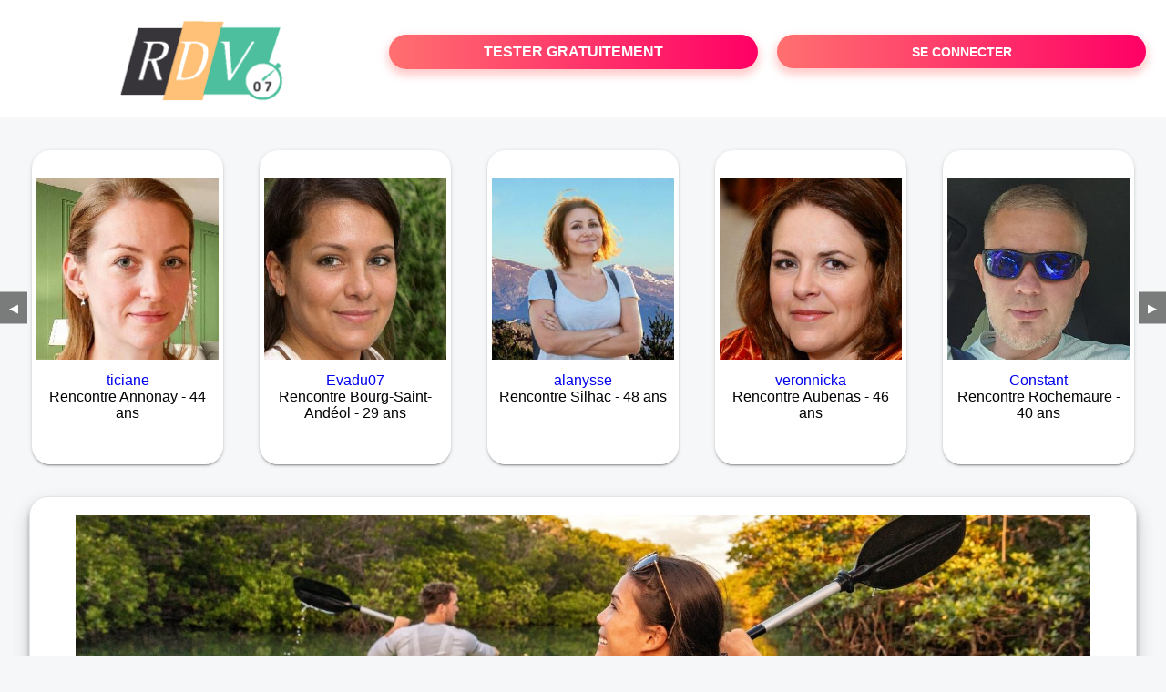

--- FILE ---
content_type: text/html; charset=UTF-8
request_url: https://www.rdv07.fr/
body_size: 8614
content:
<!DOCTYPE html>
<html lang="fr">
<head>
	<link rel="canonical" href="https://www.rdv07.fr">
<title>Rencontre Ardèche - Rendez-vous entre Ardéchois seuls dans le 07</title>
<meta name="Description" content="Site de rencontre de l'Ardèche permettant de trouver l'âme sœur en compagnie d'Ardéchois célibataires. Avec RDV07.fr, ce sont des relations du cœur sur le 07 aidant à en finir avec la solitude.">
<meta name="Keywords" content="rencontre Ardèche, site de rencontre Ardèche, rencontres Ardèche, site de rencontres Ardèche, site rencontre Ardèche, site rencontres Ardèche">
<meta name="robots" content="index, follow, noydir, noodp, all">
<meta name="Identifier-URL" content="https://www.rdv07.fr">
<meta name="subject" content="Rencontre sur l'Ardèche">
<meta name="Author" content="RDV07">
<meta name="Creation_date" content="10/05/2006"><meta property='og:title' content="Rencontre Ardèche - Rendez-vous entre Ardéchois seuls dans le 07">
<meta property='og:type' content='website'>
<meta property='og:url' content='https://www.rdv07.fr'>
<meta property='og:description' content='Site de rencontre de l'Ardèche permettant de trouver l'âme sœur en compagnie d'Ardéchois célibataires. Avec RDV07.fr, ce sont des relations du cœur sur le 07 aidant à en finir avec la solitude.'>
<meta charset="UTF-8">
<meta name="viewport" content="width=device-width, initial-scale=1.0">
<meta http-equiv="X-UA-Compatible" content="ie=edge">
<meta name="theme-color" content="#f10d86"/>
<link rel='icon' type='image/x-icon' href='favicon-rdv.ico' />
<link rel="stylesheet" type="text/css" media="screen" href="assets/font/icons.css" />
<link rel="stylesheet" type="text/css" media="screen" href="assets/css/euroset-home.css?v=20240514" />
<style>
/* no-repeat center center	*/
.containerForm {
	background: none;
	background-position-x: center;
	background-repeat: no-repeat;
	min-height:0px!important;
}
.wrapperFormInscription {
	padding-top: 20px!important;
}
.logoSite {
	margin-bottom: 0px!important;
}
@media (max-width: 992px) {
	.wrapperFormInscription {
		padding-top: 50px!important;
	}
	.logoSite {
		margin-bottom: 0px!important;
	}
	.logoSite {
		margin-bottom: 0px!important;
	}
}
.btActionSp {
	display: block;
	width: 95%;
	background-image: linear-gradient(to right,#ff7070,#ff0065);
	color: #fff;
	border: 0!important;
	cursor: pointer;
	border-radius: 60px;
	font-weight: 700;
	font-size:1.1em;
	padding: .65rem 1rem;
	box-shadow: 0 5px 10px 2px rgba(255,112,112,.36)!important;
}
body {
	margin-top:150px;
}
.container3Mots {
	margin-top:20px;
}
@media (max-width: 1366px) {
	.btActionSp {
		font-size:0.9em;
	}
}
@media (min-width: 993px) {
	.textetester {
		display:none;
	}
}
@media (max-width: 992px) {
	.btActionSp {
		font-size:0.8em;
	}
}
@media (max-width: 768px) {
	body {
		margin-top:300px;
	}
	.btActionSp {
		font-size:0.7em;
	}
	.btFaq {
		display:none;
	}
}
//.colAction {
//	margin-top:30px;
//}
.logoSiteSpecial {
	text-align:center;
}
.logoSiteSpecial img {
	max-height:125px;
	max-width:100%;
}
.carousel {
	position: relative;
	display: flex;
	align-items: center;
	justify-content: center;
	width: 100%;
	height: 375px; /* Réduit la hauteur du carrousel */
	overflow: hidden;
}
.carousel-innerZZ {
	display: flex;
	overflow: hidden;
	height: 100vh;
	flex-wrap: nowrap;
}
.carousel-inner {
	display: grid;
	grid-template-columns: repeat(5, 1fr);
	gap: 10px;
	width: 100%;
	height: 100%;
	margin-left: 20px;
	margin-right: 20px;
}
.slide img {
	width: 100%;
	height: 100%;
	object-fit: cover;
}
.carousel-control {
	position: absolute;
	top: 50%;
	transform: translateY(-50%);
	background: rgba(0, 0, 0, 0.5);
	color: white;
	border: none;
	padding: 10px;
	cursor: pointer;
	z-index: 10;
}
.carousel-control.prev {
	left: 0;
}
.carousel-control.next {
	right: 0;
}
.arCardSP {
	height: 100%;
	border-radius: 20px;
}
.profil-image {
	width: 200px;
	height: 200px;
	margin-top: 30px;
}
.row2 {
	display: grid;
	grid-template-columns: repeat(4, 1fr);
	gap: 10px;
	width: 100%;
}
.p15 {
	width: 100%;
	flex: 0 0 auto;
}
@media (max-width: 1024px) {
	.carousel-inner {
		grid-template-columns: repeat(3, 1fr);
	}
	.row2 {
		grid-template-columns: repeat(3, 1fr);
	}
}
@media (max-width: 768px) {
	.carousel-inner {
		grid-template-columns: repeat(1, 1fr);
	}
	.row2 {
		grid-template-columns: repeat(2, 1fr);
	}
	.containerTexteAccueil {
		display: none;
	}
	#num{
		display: none;
	}
}
@media (max-width: 480px) {
	.row2 {
		grid-template-columns: repeat(1, 1fr);
	}
}
</style>
<link rel="manifest" href="manifest.php">
</head>
<body>
<center>
<div id="loading" class="loading">
	Loading&#8230;
</div>
<div class="container" style="background-color:#ffffff;display:block;position:fixed;z-index:1000;top:0;left:0;margin-top:0px;width: 100%;margin-left: auto;margin-right: auto;max-width:100%;">
	<div class="row">
		<div class="l4 s12" style="align-self:center">
			<div class="logoSiteSpecial">
				<a href="./">
					<img  src="logo-header/www.rdv07.fr.png" title="Accueil" /></a>
			</div>
		</div>
		<div class="l4 s12" style="align-self:center; ">
			<div class="colAction">
				<div class="row">
					<div class="s12" style="text-align:center;margin-bottom:1em;">
						<div class="inscriptionBtWrapper"><a title="Inscription" href="inscription" class="btActionSp btInscription" style="white-space: nowrap;">TESTER GRATUITEMENT</a></div>
					</div>
				</div>
			</div>
		</div>
		<div class="l4 s12" style="align-self:center; ">
			<div class="colAction">
				<div class="row">
					<div class="s12" style="text-align:center;margin-bottom:1em;">
						<div class="connexionBtWrapper"><a title="Connection" href="seconnecter" class="btActionSp btConnexionSp" >SE CONNECTER</a></div>
					</div>
				</div>
			</div>
		</div>
	</div>
</div>
<div class="s12 l12" style="display: grid; grid-template-columns: repeat(1, 1fr); gap: 10px; width: 100%">
	<div class="row" style="width: 100%">
		<div class="carousel">
			<button id="prev" class="carousel-control prev">&#9664;</button>
			<div class="carousel-inner">
			<div class="p15">
				<div class="arCardSP">
					<div class="header" title="Voir le profil de ticiane" style=" cursor: pointer;"
						onclick="window.location.href='rencontre-ticiane-profil-76724';">
						<img class="profil-image" src="photos/07/67/76724/76724_300.jpg" alt="photo de profil">
					</div>
					<div class="body" style="height:auto">
						<div class="title">
							<a href="rencontre-ticiane-profil-76724" title="Voir le profil de ticiane">ticiane</a>
						</div>
						<div class="text">
							Rencontre Annonay							- 44 ans
							<br /><br />
						</div>
				</div>
			</div>
		</div>
			<div class="p15">
				<div class="arCardSP">
					<div class="header" title="Voir le profil de Evadu07" style=" cursor: pointer;"
						onclick="window.location.href='rencontre-Evadu07-profil-72561';">
						<img class="profil-image" src="photos/07/25/72561/72561_300.jpg" alt="photo de profil">
					</div>
					<div class="body" style="height:auto">
						<div class="title">
							<a href="rencontre-Evadu07-profil-72561" title="Voir le profil de Evadu07">Evadu07</a>
						</div>
						<div class="text">
							Rencontre Bourg-Saint-Andéol							- 29 ans
							<br /><br />
						</div>
				</div>
			</div>
		</div>
			<div class="p15">
				<div class="arCardSP">
					<div class="header" title="Voir le profil de alanysse" style=" cursor: pointer;"
						onclick="window.location.href='rencontre-alanysse-profil-90074';">
						<img class="profil-image" src="photos/09/00/90074/90074_300.jpg" alt="photo de profil">
					</div>
					<div class="body" style="height:auto">
						<div class="title">
							<a href="rencontre-alanysse-profil-90074" title="Voir le profil de alanysse">alanysse</a>
						</div>
						<div class="text">
							Rencontre Silhac							- 48 ans
							<br /><br />
						</div>
				</div>
			</div>
		</div>
			<div class="p15">
				<div class="arCardSP">
					<div class="header" title="Voir le profil de veronnicka" style=" cursor: pointer;"
						onclick="window.location.href='rencontre-veronnicka-profil-90521';">
						<img class="profil-image" src="photos/09/05/90521/90521_300.jpg" alt="photo de profil">
					</div>
					<div class="body" style="height:auto">
						<div class="title">
							<a href="rencontre-veronnicka-profil-90521" title="Voir le profil de veronnicka">veronnicka</a>
						</div>
						<div class="text">
							Rencontre Aubenas							- 46 ans
							<br /><br />
						</div>
				</div>
			</div>
		</div>
			<div class="p15">
				<div class="arCardSP">
					<div class="header" title="Voir le profil de Constant" style=" cursor: pointer;"
						onclick="window.location.href='rencontre-Constant-profil-1834338';">
						<img class="profil-image" src="photos/183/43/1834338/1834338_300.jpg" alt="photo de profil">
					</div>
					<div class="body" style="height:auto">
						<div class="title">
							<a href="rencontre-Constant-profil-1834338" title="Voir le profil de Constant">Constant</a>
						</div>
						<div class="text">
							Rencontre Rochemaure							- 40 ans
							<br /><br />
						</div>
				</div>
			</div>
		</div>
			<div class="p15">
				<div class="arCardSP">
					<div class="header" title="Voir le profil de melisssaa" style=" cursor: pointer;"
						onclick="window.location.href='rencontre-melisssaa-profil-73783';">
						<img class="profil-image" src="photos/07/37/73783/73783_300.jpg" alt="photo de profil">
					</div>
					<div class="body" style="height:auto">
						<div class="title">
							<a href="rencontre-melisssaa-profil-73783" title="Voir le profil de melisssaa">melisssaa</a>
						</div>
						<div class="text">
							Rencontre Privas							- 35 ans
							<br /><br />
						</div>
				</div>
			</div>
		</div>
			<div class="p15">
				<div class="arCardSP">
					<div class="header" title="Voir le profil de Jean07" style=" cursor: pointer;"
						onclick="window.location.href='rencontre-Jean07-profil-1849364';">
						<img class="profil-image" src="photos/184/93/1849364/1849364_300.jpg" alt="photo de profil">
					</div>
					<div class="body" style="height:auto">
						<div class="title">
							<a href="rencontre-Jean07-profil-1849364" title="Voir le profil de Jean07">Jean07</a>
						</div>
						<div class="text">
							Rencontre Ruoms							- 48 ans
							<br /><br />
						</div>
				</div>
			</div>
		</div>
			<div class="p15">
				<div class="arCardSP">
					<div class="header" title="Voir le profil de colibrido" style=" cursor: pointer;"
						onclick="window.location.href='rencontre-colibrido-profil-1814888';">
						<img class="profil-image" src="photos/181/48/1814888/1814888_300.jpg" alt="photo de profil">
					</div>
					<div class="body" style="height:auto">
						<div class="title">
							<a href="rencontre-colibrido-profil-1814888" title="Voir le profil de colibrido">colibrido</a>
						</div>
						<div class="text">
							Rencontre Joannas							- 48 ans
							<br /><br />
						</div>
				</div>
			</div>
		</div>
			<div class="p15">
				<div class="arCardSP">
					<div class="header" title="Voir le profil de Smilo07 " style=" cursor: pointer;"
						onclick="window.location.href='rencontre-Smilo07+-profil-1842266';">
						<img class="profil-image" src="photos/184/22/1842266/1842266_300.jpg" alt="photo de profil">
					</div>
					<div class="body" style="height:auto">
						<div class="title">
							<a href="rencontre-Smilo07+-profil-1842266" title="Voir le profil de Smilo07 ">Smilo07 </a>
						</div>
						<div class="text">
							Rencontre Flaviac							- 50 ans
							<br /><br />
						</div>
				</div>
			</div>
		</div>
			<div class="p15">
				<div class="arCardSP">
					<div class="header" title="Voir le profil de Mickael06" style=" cursor: pointer;"
						onclick="window.location.href='rencontre-Mickael06-profil-1846976';">
						<img class="profil-image" src="photos/184/69/1846976/1846976_300.jpg" alt="photo de profil">
					</div>
					<div class="body" style="height:auto">
						<div class="title">
							<a href="rencontre-Mickael06-profil-1846976" title="Voir le profil de Mickael06">Mickael06</a>
						</div>
						<div class="text">
							Rencontre Aubenas							- 40 ans
							<br /><br />
						</div>
				</div>
			</div>
		</div>
			<div class="p15">
				<div class="arCardSP">
					<div class="header" title="Voir le profil de bert07" style=" cursor: pointer;"
						onclick="window.location.href='rencontre-bert07-profil-1843883';">
						<img class="profil-image" src="photos/184/38/1843883/1843883_300.jpg" alt="photo de profil">
					</div>
					<div class="body" style="height:auto">
						<div class="title">
							<a href="rencontre-bert07-profil-1843883" title="Voir le profil de bert07">bert07</a>
						</div>
						<div class="text">
							Rencontre Saint-Péray							- 52 ans
							<br /><br />
						</div>
				</div>
			</div>
		</div>
			<div class="p15">
				<div class="arCardSP">
					<div class="header" title="Voir le profil de Olive07" style=" cursor: pointer;"
						onclick="window.location.href='rencontre-Olive07-profil-1836749';">
						<img class="profil-image" src="photos/183/67/1836749/1836749_300.jpg" alt="photo de profil">
					</div>
					<div class="body" style="height:auto">
						<div class="title">
							<a href="rencontre-Olive07-profil-1836749" title="Voir le profil de Olive07">Olive07</a>
						</div>
						<div class="text">
							Rencontre Privas							- 51 ans
							<br /><br />
						</div>
				</div>
			</div>
		</div>
			<div class="p15">
				<div class="arCardSP">
					<div class="header" title="Voir le profil de miss du 07" style=" cursor: pointer;"
						onclick="window.location.href='rencontre-miss+du+07-profil-96002';">
						<img class="profil-image" src="photos/09/60/96002/96002_300.jpg" alt="photo de profil">
					</div>
					<div class="body" style="height:auto">
						<div class="title">
							<a href="rencontre-miss+du+07-profil-96002" title="Voir le profil de miss du 07">miss du 07</a>
						</div>
						<div class="text">
							Rencontre Annonay							- 36 ans
							<br /><br />
						</div>
				</div>
			</div>
		</div>
			<div class="p15">
				<div class="arCardSP">
					<div class="header" title="Voir le profil de Le Pacha " style=" cursor: pointer;"
						onclick="window.location.href='rencontre-Le+Pacha+-profil-1839776';">
						<img class="profil-image" src="photos/183/97/1839776/1839776_300.jpg" alt="photo de profil">
					</div>
					<div class="body" style="height:auto">
						<div class="title">
							<a href="rencontre-Le+Pacha+-profil-1839776" title="Voir le profil de Le Pacha ">Le Pacha </a>
						</div>
						<div class="text">
							Rencontre Privas							- 29 ans
							<br /><br />
						</div>
				</div>
			</div>
		</div>
			<div class="p15">
				<div class="arCardSP">
					<div class="header" title="Voir le profil de Jml07" style=" cursor: pointer;"
						onclick="window.location.href='rencontre-Jml07-profil-1834848';">
						<img class="profil-image" src="photos/183/48/1834848/1834848_300.jpg" alt="photo de profil">
					</div>
					<div class="body" style="height:auto">
						<div class="title">
							<a href="rencontre-Jml07-profil-1834848" title="Voir le profil de Jml07">Jml07</a>
						</div>
						<div class="text">
							Rencontre Aubenas							- 58 ans
							<br /><br />
						</div>
				</div>
			</div>
		</div>
			</div>
			<button id="next" class="carousel-control next">&#9654;</button>
		</div>
	</div>
</div>
<script>
(function () {
	"use strict";
	const prev = document.querySelector('#prev');
	const next = document.querySelector('#next');
	const $slides = Array.from(document.querySelectorAll('.p15'));
	const $carouselInner = document.querySelector('.carousel-inner');
	let itemsPerPage = getItemsPerPage();
	let currentSlide = 0;

	function getItemsPerPage() {
		if (window.innerWidth <= 768) return 1;
		if (window.innerWidth <= 1024) return 3;
		return 5;
	}

	function updateCarousel() {
		itemsPerPage = getItemsPerPage();
		$carouselInner.style.gridTemplateColumns = `repeat(${itemsPerPage}, 1fr)`;
		slideTo(currentSlide);
	}

	function slideTo(index) {
		const totalSlides = Math.ceil($slides.length / itemsPerPage);
		if (index < 0) {
			currentSlide = totalSlides - 1;
		} else if (index >= totalSlides) {
			currentSlide = 0;
		} else {
			currentSlide = index;
		}

		const offset = currentSlide * itemsPerPage;
		$slides.forEach(($elt, i) => {
			if (i >= offset && i < offset + itemsPerPage) {
				$elt.style.display = 'block';
			} else {
				$elt.style.display = 'none';
			}
		});
	}

	window.addEventListener('resize', updateCarousel);

	prev.addEventListener('click', () => slideTo(currentSlide - 1));
	next.addEventListener('click', () => slideTo(currentSlide + 1));

	updateCarousel();
})();
</script>
<div class="container3Mots">
	<div class="wrapper3Mots">
		<div class="item3Mots0">
			<div class="texte" style="text-align:justify"><!DOCTYPE html>
<html lang="fr">
<head>
    <meta charset="UTF-8">
    <meta http-equiv="X-UA-Compatible" content="IE=edge">
    <meta name="viewport" content="width=device-width, initial-scale=1.0">
    <style>
        .paragraphe-fond {
            background-image: url('images/rdv07/RDV07.jpg'); /* Image par défaut pour les grands écrans */
            background-size: cover;
            background-position: center;
            background-repeat: no-repeat;
            height: 50vh; /* Hauteur par défaut pour les grands écrans */
            display: flex;
            flex-direction: column;
            justify-content: flex-end;
            align-items: center;
            text-align: center;
            padding: 10px;
        }

        .texte-fond-blanc {
            background-color: rgba(255, 255, 255, 0.8); /* Opacité pour les grands écrans */
            padding: 10px;
            border-radius: 5px;
            color: black;
            margin-bottom: 10px;
            font-size: 1rem;
        }

        .btInscription {
            white-space: nowrap;
            padding: 10px 20px;
            font-size: 1rem;
        }

        /* Styles pour mobile */
        @media (max-width: 600px) {
            .paragraphe-fond {
                background-image: url('images/rdv07/RDV07.jpg'); /* Image spécifique pour les mobiles */
                height: 60vh; /* Hauteur pour mobile similaire à avant */
                padding: 5px;
                background-size: cover; /* Utilisation de cover pour remplir l'espace */
                background-position: center; /* Centre l'image */
            }

            .texte-fond-blanc {
                background-color: rgba(255, 255, 255, 0.5); /* Opacité pour mobile */
                font-size: 0.9rem;
                padding: 8px;
            }

            .btInscription {
                font-size: 0.9rem;
                padding: 8px 16px;
            }

            /* Masquer l'iframe sur les appareils mobiles */
            .iframe-container {
                display: none;
            }
        }

        /* Iframe container pour les grands écrans */
        .iframe-container {
            text-align: center;
            margin-top: 20px;
            border: 1px solid #3b2f27;
            background-color: #ffffff;
        }
    </style>
</head>
<body>
    <!-- Paragraphe avec image de fond -->
    <div class="paragraphe-fond">
        <span class="texte-fond-blanc" id="texte">
            Inscrivez-vous dès maintenant, bénéficiez de <strong>MESSAGES GRATUITS</strong> c'est le premier pas vers la recherche du bonheur! A vous de choisir le style de profil recherché qui vous plaît le plus, <strong>avec photos ou simplement description sans photo</strong>.
        </span>

        <div class="inscriptionBtWrapper">
            <a href="inscription" class="btActionSp btInscription">TESTER GRATUITEMENT</a>
        </div>
    </div>

    <!-- Iframe pour l'horoscope -->
    <div class="iframe-container">
        <font color='red'><strong>Horoscope de votre signe astro</strong></font><br>
        <iframe src="https://fb.mon-horoscope-du-jour.com/webmaster/content_728x90_img.php" 
                width="728" height="90" marginwidth="0" marginheight="0" scrolling="no" 
                frameborder="0"></iframe>
    </div>

    <script>
        // JavaScript pour modifier le texte sur mobile
        if (window.innerWidth <= 600) {
            document.getElementById('texte').innerHTML = "Inscrivez-vous dès maintenant et bénéficiez de MESSAGES GRATUITS pour faire les premiers pas vers le bonheur.";
        }
    </script>
</body>
</html></div>
		</div>
		<div class="item3Mots">
			<div class="titre" style="font-weight: 400!important;">Messagerie sécurisée</div>
			<center>
			<img src="images/Rdv/mot1.png" width="80%">
			<div class="texte" style="text-align:justify"><section>
   <article>
      <header>
           <h2>Échangez en toute tranquillité</2>
     </header>
       <p>
À la recherche d’une <strong>relation sérieuse ou d’amis</strong> en Ardèche ? Découvrez le tchat de RDV07 ! Discutez facilement avec des Ardéchois et Ardéchoises. Si un profil sur Lamastre, Beauchastel, ou ailleurs vous attire, engagez la <strong>conversation en toute sécurité</strong> grâce à notre tchat privé. C'est le moyen idéal pour en savoir plus sur la personne qui vous plaît.
     </p> 
  </article>
</section></div>
		</div>
		<div class="item3Mots">
			<div class="titre" style="font-weight: 400!important;">Affinités</div>
			<center>
			<img src="images/Rdv/mot2.png" width="80%">
			<div class="texte" style="text-align:justify"><section>
   <article>
      <header>
          <h2><em>Partagez votre monde</em> </2>
     </header>
    <p>
<em>Soyez vrai(e), honnête et plein(e) d’énergie</em>. Notre conseil : dévoilez quelques aspects de votre monde. <strong>Restez fidèle à vous-même</strong>, sincère et spontané(e). N’hésitez pas à <strong>injecter un brin d’humour</strong> ! Des phrases bien tournées peuvent vraiment attirer l’attention et inciter ceux qui parcourent votre profil à vouloir en savoir plus sur vous.
  </article>
</section></div>
		</div>
		<div class="item3Mots">
			<div class="titre" style="font-weight: 400!important;">Profils vérifiés</div>
			<center>
			<img src="images/Rdv/mot3.png" width="80%">
			<div class="texte" style="text-align:justify"><section>
   <article>
      <header>
          <h2><em>Rencontres en toute confiance</em> </2>
     </header>
    <p>
Pour vivre des<strong> rencontres amoureuses</stong> en toute sécurité, RDV07 vérifie les profils et les photos, vous permettant ainsi <strong>d’échanger en toute tranquillité</strong> avec des célibataires sérieux de l'Ardèche. Nos modérateurs de RDV07.fr réalisent des contrôles approfondis sur les profils. En outre, notre modération identifie rapidement les profils suspects.
    </p>
  </article>
</section></div>
		</div>
		<div class="item3Mots0">
			<div class="texte" style="text-align:justify"><section>
   <article>
      <header>
           <h2> L'amour ou l'amitié à portée de clic !</2>
     </header>
       <p><strong>Inscrivez-vous gratuitement</strong> et rejoignez notre communauté de célibataires. En tant que <strong>membre PREMIUM</STRONG>, profitez d'une expérience personnalisée et d'outils de recherche avancés <em>pour trouver votre âme sœur ou de nouveaux amis</em>. <a style="color:#0000ff;" href="https://www.rdv07.fr/inscription"> INSCRIPTION ICI !</a></p>
  </article>
</section></div>
		</div>
	</div>
</div>
<div class="containerBandeau" id="num">
	<div style="width:100%">
		<div class="title" style="margin-bottom:0px!important"><h1>Rencontre sur l'Ardèche</h1></div>
	</div>
</div>
<div class="containerTexteAccueil">
	<div style="width:100%;margin-left:auto;margin-right:auto;">
		<style>
        .reverseCol {
            flex-direction: row-reverse;
        }

        .p15 {
            padding: 15px;
        }

        .overlayImgAccueil {
            position: absolute;
            bottom: 0;
            background: rgb(0, 0, 0);
            background: rgba(0, 0, 0, 0.5);
            /* Black see-through */
            color: #f1f1f1;
            width: 100%;
            opacity: 1;
            color: white;
            font-size: 20px;
            padding: 20px;
            text-align: center;
        }

        .imgWithOverlay {
            position: relative;
            width: 100%;
        }

        .image {
            display: block;
            width: 100%;
            height: auto;
        }

    .arBtnGreen2 {
        background: linear-gradient(135deg, #00FF00 30%, #53BF9E 100%);
        color: #FFF !important;
    }

        .arBtnGreen {
            background: linear-gradient(135deg, #62DE88 30%, #00CA9D 100%);
            color: #FFF !important;
        }

        .arBtnViolet {
            background: linear-gradient(135deg, #ff4cc3 30%, #bb2cb4 100%);
            color: #FFF !important;
        }

        .arBtnBlue {
            background: linear-gradient(135deg, #62b6de 30%, #647bd0 100%);
            color: #FFF !important;
        }

        .titreAccueil {
            font-weight: 500;
            text-align: center;
            font-size: 1.2em;
        }

        .valign {
            display: flex;
            align-items: center;
        }

        /* POUR MOBILE */
        @media (max-width: 992px) {
            .reverseCol {
                flex-direction: col;
            }
        }
    </style>

    <div class="container">
        <div class="row">
            <div class="s12" style="text-align: center;">
                
            </div>
        </div>
        <div class="row" style="margin-bottom:25px">
            <div class="s12" style="text-align: justify;">
<h2>Site de rencontre de l'Ardèche permettant de trouver l'âme sœur en compagnie d'Ardéchois célibataires. Avec RDV07.fr, ce sont des relations du cœur qui se réalisent sur le 07 aidant à en finir avec la solitude.</h2>
            </div>
        </div>

        <div class="row">
            <div class="l6 s12 p15 valign">
                <div>
                    <div class="row">
                        <div class="row" >
                            <div class="s12" style="text-align: center;">
                                <a href="/rencontre-annonay.html" class="arBtn arBtnGreen2">Rencontre Annonay</a>
                            </div>
                        </div>
                        <div class="s12" style="text-align: justify;">
                            <h3>Relations amicales et plus si affinités, pour les célibataires Ardéchois.</h3>
                            RDV07 est un site authentique et chaleureux. Conçu tout spécialement pour les <strong>célibataires de l'Ardèche</strong>,
							il offre la possibilité de réaliser de magnifiques rencontres. Pour les passionnés de la nature, la ville de Privas propose des randonnées sympathiques dans toute l'Ardèche.
							Pourquoi ne pas tenter l'aventure accompagné d'amis ou d'un partenaire de cœur en <a href="/rencontre-privas.html" title="Rencontre Privas">rencontrant sur Privas</a> ?
                            <br/>
                            Liez connaissance par le biais de notre espace chat sur ce site de <strong>rencontre de l'Ardèche</strong>.
							Communiquez en direct, en duo ou avec plusieurs connectés en même temps. Soyez audacieux et vous trouverez à coup sûr la personne que vous méritez !
                        </div>
                    </div>
                </div>
            </div>
            <div class="l6 s12 p15">
                <div class="imgWithOverlay">
                    <img src="/images/rdv07/rencontre-ardeche.jpg"
                        class="image" />
                    <div class="overlayImgAccueil">De belles rencontres à réaliser sur l'Ardèche</div>
                </div>
            </div>
        </div>

    <div class="row">
        <div class="s12 l6" style="text-align:center"><a href="/rencontre-aubenas.html" class="arBtn arBtnGreen2">Rencontre Aubenas</a></div>    		
    </div>
	
        <div class="row reverseCol">
            <div class="l6 s12 p15 valign">
                <div>
                    <div class="row">
                        <div class="s12" style="text-align: justify;">
                             <h3>De vraies rencontres sur RDV07.</h3>
				            En rejoignant Rdv07, vous pourrez contacter des Ardéchois et des Ardéchoises en quête de relations sérieuses. Chacun de nous aspire à une vie de couple harmonieuse, pleine de tendresse, d'attention et d'attirance mutuelle. Sur Privas, Annonay, Aubenas, Saint-Péray, Viviers et autres villes du 07, les prétendants sont nombreux !
                            <br/>
                            Pour une soirée de détente, rendez-vous au théâtre Privadois et profitez du spectacle avec à vos côtés un homme ou une femme rencontré sur RDV07.fr. 
                            Le club de <strong>rencontres Ardéchois</strong> promet de belles histoires à ses abonnés !       			
                        </div>
                    </div>
                </div>
            </div>
             <div class="l6 s12 p15">
                <div class="imgWithOverlay">
                    <img src="/images/rdv07/rencontre-annonay.jpg" class="image" />
                    <div class="overlayImgAccueil">À vous de prendre des contacts dans le 07</div>
                </div>
                
            </div>
        </div>
        <div class="row" style="background-color:#ECECEC;">
            <div class="l6 s12 p15">
                <div class="row">
                    <div class="s12" style=" text-align:center;font-weight: 500;">
                       Nouez des liens à proximité de chez vous :
                    </div>
                </div>
                <div class="row"  style="margin-top:1em;">
                    <div class="s12" style="text-align:center">
                       <a href="https://www.rencontre-saint-etienne.fr/rencontre-femmes-saint-etienne.htm" title="Rencontre femmes Saint-Etienne">Rencontre femmes Saint-Etienne</a>
                    </div>
                    <div class="s12" style="text-align:center">
                        <a href="https://www.rencontre-lyon.fr/celibataire-lyon.htm" title="Célibataire Lyon">Célibataire Lyon</a>
                    </div>
                    <div class="s12" style="text-align:center">
                        <a href="https://www.rdv84.fr/rencontre-orange.html" title="Rencontre Orange">Rencontre Orange</a>
                    </div>
                </div>
            </div>

            <div class="l6 s12 p15">
                <div class="row">
                    <div class="s12" style=" text-align:center;font-weight: 500;">
                      D'autres sites à découvrir pour de superbes connaissances :
                    </div>
                </div>
                <div class="row" style="margin-top:1em;">
                    <div class="s12" style="text-align:center">
                       <a href="https://www.dial13.fr/rencontres-marseille" title="Rencontre Marseille">Rencontre Marseille</a>
                    </div>
                    <div class="s12" style="text-align:center">
                       <a href="https://www.rencontre-avignon.fr" title="Rencontre Avignon">Rencontre Avignon</a>
                    </div>
                    <div class="s12" style="text-align:center">
                        <a href="https://www.rencontre-valence.fr" title="Rencontre Valence">Rencontre Valence</a>
                    </div>
                </div>
            </div>
        </div>
    </div>	</div>
</div>
<br>
<!-- /home/dialfr/web/tag-adsense.php -->
<div class="containerBandeau">
	<div style="width:100%">
<div class='title' style='margin-bottom:0px!important'>Rencontrez des hommes et des femmes à Annonay</div>	</div>
</div>
<div class="containerTexteAccueilZZ" style="margin-bottom:2em;"><div style="width:90%;margin-left:auto;margin-right:auto;"><div class="container"><div class="row"><div class="s12"><a href="rencontre-annonay.html" title="Rencontre Annonay"><strong>Annonay</strong></a>, <a href="rencontre-aubenas.html" title="Rencontre Aubenas"><strong>Aubenas</strong></a>, <a href="rencontre-privas.html" title="Rencontre Privas"><strong>Privas</strong></a>, <a href="rencontre-vals-les-bains.html" title="Rencontre Vals-les-Bains"><strong>Vals-les-Bains</strong></a>, <a href="rencontre-vesseaux.html" title="Rencontre Vesseaux"><strong>Vesseaux</strong></a>, <a href="rencontre-jaujac.html" title="Rencontre Jaujac"><strong>Jaujac</strong></a>, <a href="rencontre-baix.html" title="Rencontre Baix"><strong>Baix</strong></a>, <a href="rencontre-saint-lager-bressac.html" title="Rencontre Saint-Lager-Bressac"><strong>Saint-Lager-Bressac</strong></a>, <a href="rencontre-burzet.html" title="Rencontre Burzet"><strong>Burzet</strong></a>, <a href="rencontre-chalencon.html" title="Rencontre Chalencon"><strong>Chalencon</strong></a></div></div></div></div></div><br>
<div class="footerSite">
	<div><a href="faq" rel="nofollow">FAQ</a></div>
	<div><a href="cgu" rel="nofollow">CGU</a></div>
	<div><a href="plan-du-site">PLAN DU SITE</a></div>
	<div><a href="contact" rel="nofollow">CONTACT</a></div>
</div>

<div class="arModal arHide" id="myModal">
	<div class="wrapperModal">
		<div class="modal-header titre"></div>
		<div class="modal-body texte"></div>
		<div class="modal-footer">
			<a href="javascript:void(0);" class="arBtn btOK gradientMauve btCANCEL">Fermer</a>
		</div>
	</div>
</div>
<script src="assets/js/euroset-home.js?v=20250329"></script>
<script>
	function myFunc() {}

	if ('serviceWorker' in navigator) {
		navigator.serviceWorker.register('work_service-worker.php', { scope: '/' }).then(function(reg) {
			console.log('Registration succeeded. Scope is ' + reg.scope);
		}).catch(function(error) {
			console.log('Registration failed with ' + error);
		});
	}

	document.addEventListener("DOMContentLoaded", function() {
		document.addEventListener("contextmenu", function(e){
			e.preventDefault();
		}, false);
		handleIconViewPassword();
	});
</script>
<!-- /home/dialfr/web/tag-analytics.php -->
<script>
collection = document.getElementsByTagName("script");
found = false;
for (let i = 0; i < collection.length; i++) {
	if ( (collection[i].src.search("google-analytics") >= 0) || (collection[i].src.search("googletagmanager") >= 0) ) {
		found = true;
		break;
	}
}
if (!found) {
	(function(i,s,o,g,r,a,m){
		i['GoogleAnalyticsObject'] = r;
		i[r] = i[r] || function() {
			(i[r].q = i[r].q || []).push(arguments)
		};
		i[r].l = 1 * new Date();
		a = s.createElement(o);
		m = s.getElementsByTagName(o)[0];
		a.async = 1;
		a.src = g;
		m.parentNode.insertBefore(a,m);
	})(window, document, 'script', 'https://www.googletagmanager.com/gtag/js?id=G-S396MQHCTV', 'ga');
	window.dataLayer = window.dataLayer || [];
	function gtag(){
		dataLayer.push(arguments);
	}
	gtag('js', new Date());
	gtag('config', 'G-S396MQHCTV');
}
</script>
<script type="text/javascript">
var sc_project = 12931178;
var sc_invisible = 1;
var sc_security = "92e957ae";
</script>
<script type="text/javascript" src="https://www.statcounter.com/counter/counter.js" async></script>
<!--
<noscript><div class="statcounter"><a title="Web Analytics Made Easy -
Statcounter" href="https://statcounter.com/" target="_blank"><img
class="statcounter" src="https://c.statcounter.com/12931178/0/92e957ae/1/"
alt="Web Analytics Made Easy - Statcounter"
referrerPolicy="no-referrer-when-downgrade"></a></div></noscript>
-->
</body>
</html>


--- FILE ---
content_type: text/html
request_url: https://fb.mon-horoscope-du-jour.com/webmaster/content_728x90_img.php
body_size: 4418
content:
<!DOCTYPE HTML PUBLIC "-//W3C//DTD HTML 4.01 Transitional//EN">

<html>
<head>
	<title>Untitled</title>
</head>

<body leftmargin="0" topmargin="0" rightmargin="0" bottommargin="0">

<style>
.tt{font-weight: bold; color: #d32b4c; font-family: arial; font-size: 13px;}
.ts{font-weight: bold; color: #d32b4c; font-family: arial; font-size: 12px;}
.lk{text-decoration: none; color: #324fb9; font-family: arial; font-size: 11px;}
.tx{font-family: arial; font-size: 11px; color: #3b2f27; text-align: justify; line-height: 105%;}
.sp{font-family: arial;font-size: 2px;}
.lg{width: 88px; height:88px;}
</style>

<table cellpadding="0" cellspacing="0" style="width: 610px; height: 88px; background-color: #ffffff;" border="0">
<tr valign="middle">
<td width="88"><a href="http://www.mon-horoscope-du-jour.com/horoscopes/quotidien/verseau.htm?trafic=wb" target="_blank"><img src="https://fb.mon-horoscope-du-jour.com/webmaster/images/sign_10.png" alt="" border="0" class="lg"></a></td>
<td width="10"></td>
<td width="277" onclick="window.open('http://www.mon-horoscope-du-jour.com/horoscopes/quotidien/verseau.htm?trafic=wb');" style="cursor: pointer;">
	<span class="tt">Votre journ�e en �toiles:</span><span class="sp"><br><br><br><br></span>
	<table cellpadding="0" cellspacing="0" border="0" width="100%" class="ts">
	<tr>
	<td width="20%">Humeur:</td>
	<td width="25%"><img src="https://fb.mon-horoscope-du-jour.com/webmaster/images/note_3.png" alt="" border="0"></td>
	<td width="10%"></td>
	<td width="20%">Amour:</td>
	<td width="25%"><img src="https://fb.mon-horoscope-du-jour.com/webmaster/images/note_3.png" alt="" border="0"></td>
	</tr>
	<tr style="height: 5px;"><td colspan="5"></td></tr>
	<tr>
	<td width="20%">Argent:</td>
	<td width="25%"><img src="https://fb.mon-horoscope-du-jour.com/webmaster/images/note_3.png" alt="" border="0"></td>
	<td width="10%"></td>
	<td width="20%">Travail:</td>
	<td width="25%"><img src="https://fb.mon-horoscope-du-jour.com/webmaster/images/note_3.png" alt="" border="0"></td>
	</tr>
	</table>
	<span class="sp"><br><br></span>
</td>
<td width="15"></td>
<td width="205">
	<span class="tt">S�lectionnez votre signe astro:</span><span class="sp"><br><br></span>
	<table cellpadding="0" cellspacing="0" border="0" width="100%">
	<tr>
	<td width="33%">
		<a href="https://fb.mon-horoscope-du-jour.com/webmaster/content_728x90_img.php?current_sign=0" class="lk">- B&eacute;lier</a><br>
		<a href="https://fb.mon-horoscope-du-jour.com/webmaster/content_728x90_img.php?current_sign=1" class="lk">- Taureau</a><br>
		<a href="https://fb.mon-horoscope-du-jour.com/webmaster/content_728x90_img.php?current_sign=2" class="lk">- G&eacute;meaux</a><br>
		<a href="https://fb.mon-horoscope-du-jour.com/webmaster/content_728x90_img.php?current_sign=3" class="lk">- Cancer</a>
	</td>
	<td width="33%">
		<a href="https://fb.mon-horoscope-du-jour.com/webmaster/content_728x90_img.php?current_sign=4" class="lk">- Lion</a><br>
		<a href="https://fb.mon-horoscope-du-jour.com/webmaster/content_728x90_img.php?current_sign=5" class="lk">- Vierge</a><br>
		<a href="https://fb.mon-horoscope-du-jour.com/webmaster/content_728x90_img.php?current_sign=6" class="lk">- Balance</a><br>
		<a href="https://fb.mon-horoscope-du-jour.com/webmaster/content_728x90_img.php?current_sign=7" class="lk">- Scorpion</a>
	</td>
	<td width="33%">
		<a href="https://fb.mon-horoscope-du-jour.com/webmaster/content_728x90_img.php?current_sign=8" class="lk">- Sagittaire</a><br>
		<a href="https://fb.mon-horoscope-du-jour.com/webmaster/content_728x90_img.php?current_sign=9" class="lk">- Capricorne</a><br>
		<a href="https://fb.mon-horoscope-du-jour.com/webmaster/content_728x90_img.php?current_sign=10" class="lk">- Verseau</a><br>
		<a href="https://fb.mon-horoscope-du-jour.com/webmaster/content_728x90_img.php?current_sign=11" class="lk">- Poissons</a>
	</td>
	</tr>
	</table>
</td>
<td width="5"></td>
</tr>
</table>


<script>
(function(i,s,o,g,r,a,m){i['GoogleAnalyticsObject']=r;i[r]=i[r]||function(){
(i[r].q=i[r].q||[]).push(arguments)},i[r].l=1*new Date();a=s.createElement(o),
m=s.getElementsByTagName(o)[0];a.async=1;a.src=g;m.parentNode.insertBefore(a,m)
})(window,document,'script','//www.google-analytics.com/analytics.js','ga');

ga('create', 'UA-22807092-1', 'mon-horoscope-du-jour.com');
ga('send', 'pageview');
</script>
</body>
</html>
